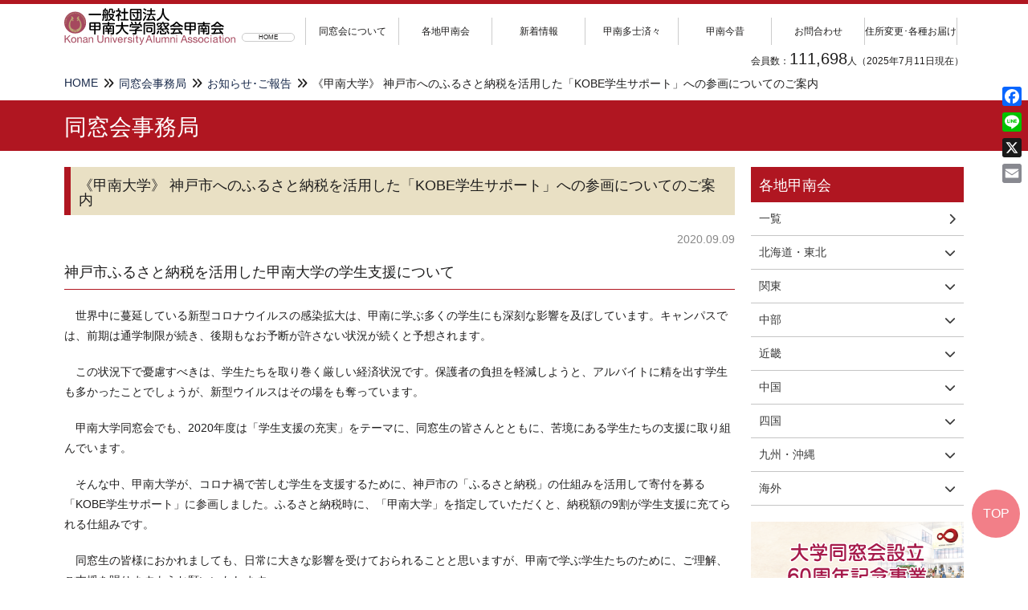

--- FILE ---
content_type: text/html; charset=UTF-8
request_url: https://www.e-konan.net/konankai/news/dosokai20200909/
body_size: 57245
content:
<!doctype html>
<html class="no-js" lang="ja">

<head>
 <meta charset="utf-8">
 <meta name="viewport" content="width=device-width,initial-scale=1" />

   <title>  《甲南大学》 神戸市へのふるさと納税を活用した「KOBE学生サポート」への参画についてのご案内 ≫ 甲南大学同窓会</title>
  <meta name="copyright" content="甲南大学同窓会" />
 <meta name="description" content="1957（昭和32）年設立。甲南大学OB･OGで設立した同窓会です。日本全国31箇所、海外7箇所に拠点を置き、会員数10万人超。" />

 <link rel="shortcut icon" href="https://www.e-konan.net/cms/wp-content/themes/konan/favicon.ico" />

 <meta name='robots' content='max-image-preview:large' />
<link rel='dns-prefetch' href='//static.addtoany.com' />
<link rel="alternate" title="oEmbed (JSON)" type="application/json+oembed" href="https://www.e-konan.net/wp-json/oembed/1.0/embed?url=https%3A%2F%2Fwww.e-konan.net%2Fkonankai%2Fnews%2Fdosokai20200909%2F" />
<link rel="alternate" title="oEmbed (XML)" type="text/xml+oembed" href="https://www.e-konan.net/wp-json/oembed/1.0/embed?url=https%3A%2F%2Fwww.e-konan.net%2Fkonankai%2Fnews%2Fdosokai20200909%2F&#038;format=xml" />
<style id='wp-img-auto-sizes-contain-inline-css' type='text/css'>
img:is([sizes=auto i],[sizes^="auto," i]){contain-intrinsic-size:3000px 1500px}
/*# sourceURL=wp-img-auto-sizes-contain-inline-css */
</style>
<style id='wp-emoji-styles-inline-css' type='text/css'>

	img.wp-smiley, img.emoji {
		display: inline !important;
		border: none !important;
		box-shadow: none !important;
		height: 1em !important;
		width: 1em !important;
		margin: 0 0.07em !important;
		vertical-align: -0.1em !important;
		background: none !important;
		padding: 0 !important;
	}
/*# sourceURL=wp-emoji-styles-inline-css */
</style>
<style id='wp-block-library-inline-css' type='text/css'>
:root{--wp-block-synced-color:#7a00df;--wp-block-synced-color--rgb:122,0,223;--wp-bound-block-color:var(--wp-block-synced-color);--wp-editor-canvas-background:#ddd;--wp-admin-theme-color:#007cba;--wp-admin-theme-color--rgb:0,124,186;--wp-admin-theme-color-darker-10:#006ba1;--wp-admin-theme-color-darker-10--rgb:0,107,160.5;--wp-admin-theme-color-darker-20:#005a87;--wp-admin-theme-color-darker-20--rgb:0,90,135;--wp-admin-border-width-focus:2px}@media (min-resolution:192dpi){:root{--wp-admin-border-width-focus:1.5px}}.wp-element-button{cursor:pointer}:root .has-very-light-gray-background-color{background-color:#eee}:root .has-very-dark-gray-background-color{background-color:#313131}:root .has-very-light-gray-color{color:#eee}:root .has-very-dark-gray-color{color:#313131}:root .has-vivid-green-cyan-to-vivid-cyan-blue-gradient-background{background:linear-gradient(135deg,#00d084,#0693e3)}:root .has-purple-crush-gradient-background{background:linear-gradient(135deg,#34e2e4,#4721fb 50%,#ab1dfe)}:root .has-hazy-dawn-gradient-background{background:linear-gradient(135deg,#faaca8,#dad0ec)}:root .has-subdued-olive-gradient-background{background:linear-gradient(135deg,#fafae1,#67a671)}:root .has-atomic-cream-gradient-background{background:linear-gradient(135deg,#fdd79a,#004a59)}:root .has-nightshade-gradient-background{background:linear-gradient(135deg,#330968,#31cdcf)}:root .has-midnight-gradient-background{background:linear-gradient(135deg,#020381,#2874fc)}:root{--wp--preset--font-size--normal:16px;--wp--preset--font-size--huge:42px}.has-regular-font-size{font-size:1em}.has-larger-font-size{font-size:2.625em}.has-normal-font-size{font-size:var(--wp--preset--font-size--normal)}.has-huge-font-size{font-size:var(--wp--preset--font-size--huge)}.has-text-align-center{text-align:center}.has-text-align-left{text-align:left}.has-text-align-right{text-align:right}.has-fit-text{white-space:nowrap!important}#end-resizable-editor-section{display:none}.aligncenter{clear:both}.items-justified-left{justify-content:flex-start}.items-justified-center{justify-content:center}.items-justified-right{justify-content:flex-end}.items-justified-space-between{justify-content:space-between}.screen-reader-text{border:0;clip-path:inset(50%);height:1px;margin:-1px;overflow:hidden;padding:0;position:absolute;width:1px;word-wrap:normal!important}.screen-reader-text:focus{background-color:#ddd;clip-path:none;color:#444;display:block;font-size:1em;height:auto;left:5px;line-height:normal;padding:15px 23px 14px;text-decoration:none;top:5px;width:auto;z-index:100000}html :where(.has-border-color){border-style:solid}html :where([style*=border-top-color]){border-top-style:solid}html :where([style*=border-right-color]){border-right-style:solid}html :where([style*=border-bottom-color]){border-bottom-style:solid}html :where([style*=border-left-color]){border-left-style:solid}html :where([style*=border-width]){border-style:solid}html :where([style*=border-top-width]){border-top-style:solid}html :where([style*=border-right-width]){border-right-style:solid}html :where([style*=border-bottom-width]){border-bottom-style:solid}html :where([style*=border-left-width]){border-left-style:solid}html :where(img[class*=wp-image-]){height:auto;max-width:100%}:where(figure){margin:0 0 1em}html :where(.is-position-sticky){--wp-admin--admin-bar--position-offset:var(--wp-admin--admin-bar--height,0px)}@media screen and (max-width:600px){html :where(.is-position-sticky){--wp-admin--admin-bar--position-offset:0px}}

/*# sourceURL=wp-block-library-inline-css */
</style><style id='global-styles-inline-css' type='text/css'>
:root{--wp--preset--aspect-ratio--square: 1;--wp--preset--aspect-ratio--4-3: 4/3;--wp--preset--aspect-ratio--3-4: 3/4;--wp--preset--aspect-ratio--3-2: 3/2;--wp--preset--aspect-ratio--2-3: 2/3;--wp--preset--aspect-ratio--16-9: 16/9;--wp--preset--aspect-ratio--9-16: 9/16;--wp--preset--color--black: #000000;--wp--preset--color--cyan-bluish-gray: #abb8c3;--wp--preset--color--white: #ffffff;--wp--preset--color--pale-pink: #f78da7;--wp--preset--color--vivid-red: #cf2e2e;--wp--preset--color--luminous-vivid-orange: #ff6900;--wp--preset--color--luminous-vivid-amber: #fcb900;--wp--preset--color--light-green-cyan: #7bdcb5;--wp--preset--color--vivid-green-cyan: #00d084;--wp--preset--color--pale-cyan-blue: #8ed1fc;--wp--preset--color--vivid-cyan-blue: #0693e3;--wp--preset--color--vivid-purple: #9b51e0;--wp--preset--gradient--vivid-cyan-blue-to-vivid-purple: linear-gradient(135deg,rgb(6,147,227) 0%,rgb(155,81,224) 100%);--wp--preset--gradient--light-green-cyan-to-vivid-green-cyan: linear-gradient(135deg,rgb(122,220,180) 0%,rgb(0,208,130) 100%);--wp--preset--gradient--luminous-vivid-amber-to-luminous-vivid-orange: linear-gradient(135deg,rgb(252,185,0) 0%,rgb(255,105,0) 100%);--wp--preset--gradient--luminous-vivid-orange-to-vivid-red: linear-gradient(135deg,rgb(255,105,0) 0%,rgb(207,46,46) 100%);--wp--preset--gradient--very-light-gray-to-cyan-bluish-gray: linear-gradient(135deg,rgb(238,238,238) 0%,rgb(169,184,195) 100%);--wp--preset--gradient--cool-to-warm-spectrum: linear-gradient(135deg,rgb(74,234,220) 0%,rgb(151,120,209) 20%,rgb(207,42,186) 40%,rgb(238,44,130) 60%,rgb(251,105,98) 80%,rgb(254,248,76) 100%);--wp--preset--gradient--blush-light-purple: linear-gradient(135deg,rgb(255,206,236) 0%,rgb(152,150,240) 100%);--wp--preset--gradient--blush-bordeaux: linear-gradient(135deg,rgb(254,205,165) 0%,rgb(254,45,45) 50%,rgb(107,0,62) 100%);--wp--preset--gradient--luminous-dusk: linear-gradient(135deg,rgb(255,203,112) 0%,rgb(199,81,192) 50%,rgb(65,88,208) 100%);--wp--preset--gradient--pale-ocean: linear-gradient(135deg,rgb(255,245,203) 0%,rgb(182,227,212) 50%,rgb(51,167,181) 100%);--wp--preset--gradient--electric-grass: linear-gradient(135deg,rgb(202,248,128) 0%,rgb(113,206,126) 100%);--wp--preset--gradient--midnight: linear-gradient(135deg,rgb(2,3,129) 0%,rgb(40,116,252) 100%);--wp--preset--font-size--small: 13px;--wp--preset--font-size--medium: 20px;--wp--preset--font-size--large: 36px;--wp--preset--font-size--x-large: 42px;--wp--preset--spacing--20: 0.44rem;--wp--preset--spacing--30: 0.67rem;--wp--preset--spacing--40: 1rem;--wp--preset--spacing--50: 1.5rem;--wp--preset--spacing--60: 2.25rem;--wp--preset--spacing--70: 3.38rem;--wp--preset--spacing--80: 5.06rem;--wp--preset--shadow--natural: 6px 6px 9px rgba(0, 0, 0, 0.2);--wp--preset--shadow--deep: 12px 12px 50px rgba(0, 0, 0, 0.4);--wp--preset--shadow--sharp: 6px 6px 0px rgba(0, 0, 0, 0.2);--wp--preset--shadow--outlined: 6px 6px 0px -3px rgb(255, 255, 255), 6px 6px rgb(0, 0, 0);--wp--preset--shadow--crisp: 6px 6px 0px rgb(0, 0, 0);}:where(.is-layout-flex){gap: 0.5em;}:where(.is-layout-grid){gap: 0.5em;}body .is-layout-flex{display: flex;}.is-layout-flex{flex-wrap: wrap;align-items: center;}.is-layout-flex > :is(*, div){margin: 0;}body .is-layout-grid{display: grid;}.is-layout-grid > :is(*, div){margin: 0;}:where(.wp-block-columns.is-layout-flex){gap: 2em;}:where(.wp-block-columns.is-layout-grid){gap: 2em;}:where(.wp-block-post-template.is-layout-flex){gap: 1.25em;}:where(.wp-block-post-template.is-layout-grid){gap: 1.25em;}.has-black-color{color: var(--wp--preset--color--black) !important;}.has-cyan-bluish-gray-color{color: var(--wp--preset--color--cyan-bluish-gray) !important;}.has-white-color{color: var(--wp--preset--color--white) !important;}.has-pale-pink-color{color: var(--wp--preset--color--pale-pink) !important;}.has-vivid-red-color{color: var(--wp--preset--color--vivid-red) !important;}.has-luminous-vivid-orange-color{color: var(--wp--preset--color--luminous-vivid-orange) !important;}.has-luminous-vivid-amber-color{color: var(--wp--preset--color--luminous-vivid-amber) !important;}.has-light-green-cyan-color{color: var(--wp--preset--color--light-green-cyan) !important;}.has-vivid-green-cyan-color{color: var(--wp--preset--color--vivid-green-cyan) !important;}.has-pale-cyan-blue-color{color: var(--wp--preset--color--pale-cyan-blue) !important;}.has-vivid-cyan-blue-color{color: var(--wp--preset--color--vivid-cyan-blue) !important;}.has-vivid-purple-color{color: var(--wp--preset--color--vivid-purple) !important;}.has-black-background-color{background-color: var(--wp--preset--color--black) !important;}.has-cyan-bluish-gray-background-color{background-color: var(--wp--preset--color--cyan-bluish-gray) !important;}.has-white-background-color{background-color: var(--wp--preset--color--white) !important;}.has-pale-pink-background-color{background-color: var(--wp--preset--color--pale-pink) !important;}.has-vivid-red-background-color{background-color: var(--wp--preset--color--vivid-red) !important;}.has-luminous-vivid-orange-background-color{background-color: var(--wp--preset--color--luminous-vivid-orange) !important;}.has-luminous-vivid-amber-background-color{background-color: var(--wp--preset--color--luminous-vivid-amber) !important;}.has-light-green-cyan-background-color{background-color: var(--wp--preset--color--light-green-cyan) !important;}.has-vivid-green-cyan-background-color{background-color: var(--wp--preset--color--vivid-green-cyan) !important;}.has-pale-cyan-blue-background-color{background-color: var(--wp--preset--color--pale-cyan-blue) !important;}.has-vivid-cyan-blue-background-color{background-color: var(--wp--preset--color--vivid-cyan-blue) !important;}.has-vivid-purple-background-color{background-color: var(--wp--preset--color--vivid-purple) !important;}.has-black-border-color{border-color: var(--wp--preset--color--black) !important;}.has-cyan-bluish-gray-border-color{border-color: var(--wp--preset--color--cyan-bluish-gray) !important;}.has-white-border-color{border-color: var(--wp--preset--color--white) !important;}.has-pale-pink-border-color{border-color: var(--wp--preset--color--pale-pink) !important;}.has-vivid-red-border-color{border-color: var(--wp--preset--color--vivid-red) !important;}.has-luminous-vivid-orange-border-color{border-color: var(--wp--preset--color--luminous-vivid-orange) !important;}.has-luminous-vivid-amber-border-color{border-color: var(--wp--preset--color--luminous-vivid-amber) !important;}.has-light-green-cyan-border-color{border-color: var(--wp--preset--color--light-green-cyan) !important;}.has-vivid-green-cyan-border-color{border-color: var(--wp--preset--color--vivid-green-cyan) !important;}.has-pale-cyan-blue-border-color{border-color: var(--wp--preset--color--pale-cyan-blue) !important;}.has-vivid-cyan-blue-border-color{border-color: var(--wp--preset--color--vivid-cyan-blue) !important;}.has-vivid-purple-border-color{border-color: var(--wp--preset--color--vivid-purple) !important;}.has-vivid-cyan-blue-to-vivid-purple-gradient-background{background: var(--wp--preset--gradient--vivid-cyan-blue-to-vivid-purple) !important;}.has-light-green-cyan-to-vivid-green-cyan-gradient-background{background: var(--wp--preset--gradient--light-green-cyan-to-vivid-green-cyan) !important;}.has-luminous-vivid-amber-to-luminous-vivid-orange-gradient-background{background: var(--wp--preset--gradient--luminous-vivid-amber-to-luminous-vivid-orange) !important;}.has-luminous-vivid-orange-to-vivid-red-gradient-background{background: var(--wp--preset--gradient--luminous-vivid-orange-to-vivid-red) !important;}.has-very-light-gray-to-cyan-bluish-gray-gradient-background{background: var(--wp--preset--gradient--very-light-gray-to-cyan-bluish-gray) !important;}.has-cool-to-warm-spectrum-gradient-background{background: var(--wp--preset--gradient--cool-to-warm-spectrum) !important;}.has-blush-light-purple-gradient-background{background: var(--wp--preset--gradient--blush-light-purple) !important;}.has-blush-bordeaux-gradient-background{background: var(--wp--preset--gradient--blush-bordeaux) !important;}.has-luminous-dusk-gradient-background{background: var(--wp--preset--gradient--luminous-dusk) !important;}.has-pale-ocean-gradient-background{background: var(--wp--preset--gradient--pale-ocean) !important;}.has-electric-grass-gradient-background{background: var(--wp--preset--gradient--electric-grass) !important;}.has-midnight-gradient-background{background: var(--wp--preset--gradient--midnight) !important;}.has-small-font-size{font-size: var(--wp--preset--font-size--small) !important;}.has-medium-font-size{font-size: var(--wp--preset--font-size--medium) !important;}.has-large-font-size{font-size: var(--wp--preset--font-size--large) !important;}.has-x-large-font-size{font-size: var(--wp--preset--font-size--x-large) !important;}
/*# sourceURL=global-styles-inline-css */
</style>

<style id='classic-theme-styles-inline-css' type='text/css'>
/*! This file is auto-generated */
.wp-block-button__link{color:#fff;background-color:#32373c;border-radius:9999px;box-shadow:none;text-decoration:none;padding:calc(.667em + 2px) calc(1.333em + 2px);font-size:1.125em}.wp-block-file__button{background:#32373c;color:#fff;text-decoration:none}
/*# sourceURL=/wp-includes/css/classic-themes.min.css */
</style>
<link rel='stylesheet' id='contact-form-7-css' href='https://www.e-konan.net/cms/wp-content/plugins/contact-form-7/includes/css/styles.css?ver=6.1.4' type='text/css' media='all' />
<link rel='stylesheet' id='cf7msm_styles-css' href='https://www.e-konan.net/cms/wp-content/plugins/contact-form-7-multi-step-module/resources/cf7msm.css?ver=4.5' type='text/css' media='all' />
<link rel='stylesheet' id='responsive-lightbox-swipebox-css' href='https://www.e-konan.net/cms/wp-content/plugins/responsive-lightbox/assets/swipebox/swipebox.min.css?ver=1.5.2' type='text/css' media='all' />
<link rel='stylesheet' id='addtoany-css' href='https://www.e-konan.net/cms/wp-content/plugins/add-to-any/addtoany.min.css?ver=1.16' type='text/css' media='all' />
<style id='addtoany-inline-css' type='text/css'>
@media screen and (max-width:1140px){
.a2a_floating_style.a2a_vertical_style{display:none;}
}
/*# sourceURL=addtoany-inline-css */
</style>
<script type="text/javascript" id="addtoany-core-js-before">
/* <![CDATA[ */
window.a2a_config=window.a2a_config||{};a2a_config.callbacks=[];a2a_config.overlays=[];a2a_config.templates={};a2a_localize = {
	Share: "共有",
	Save: "ブックマーク",
	Subscribe: "購読",
	Email: "メール",
	Bookmark: "ブックマーク",
	ShowAll: "すべて表示する",
	ShowLess: "小さく表示する",
	FindServices: "サービスを探す",
	FindAnyServiceToAddTo: "追加するサービスを今すぐ探す",
	PoweredBy: "Powered by",
	ShareViaEmail: "メールでシェアする",
	SubscribeViaEmail: "メールで購読する",
	BookmarkInYourBrowser: "ブラウザにブックマーク",
	BookmarkInstructions: "このページをブックマークするには、 Ctrl+D または \u2318+D を押下。",
	AddToYourFavorites: "お気に入りに追加",
	SendFromWebOrProgram: "任意のメールアドレスまたはメールプログラムから送信",
	EmailProgram: "メールプログラム",
	More: "詳細&#8230;",
	ThanksForSharing: "共有ありがとうございます !",
	ThanksForFollowing: "フォローありがとうございます !"
};


//# sourceURL=addtoany-core-js-before
/* ]]> */
</script>
<script type="text/javascript" defer src="https://static.addtoany.com/menu/page.js" id="addtoany-core-js"></script>
<script type="text/javascript" src="https://www.e-konan.net/cms/wp-includes/js/jquery/jquery.min.js?ver=3.7.1" id="jquery-core-js"></script>
<script type="text/javascript" src="https://www.e-konan.net/cms/wp-includes/js/jquery/jquery-migrate.min.js?ver=3.4.1" id="jquery-migrate-js"></script>
<script type="text/javascript" defer src="https://www.e-konan.net/cms/wp-content/plugins/add-to-any/addtoany.min.js?ver=1.1" id="addtoany-jquery-js"></script>
<script type="text/javascript" src="https://www.e-konan.net/cms/wp-content/plugins/responsive-lightbox/assets/dompurify/purify.min.js?ver=3.3.1" id="dompurify-js"></script>
<script type="text/javascript" id="responsive-lightbox-sanitizer-js-before">
/* <![CDATA[ */
window.RLG = window.RLG || {}; window.RLG.sanitizeAllowedHosts = ["youtube.com","www.youtube.com","youtu.be","vimeo.com","player.vimeo.com"];
//# sourceURL=responsive-lightbox-sanitizer-js-before
/* ]]> */
</script>
<script type="text/javascript" src="https://www.e-konan.net/cms/wp-content/plugins/responsive-lightbox/js/sanitizer.js?ver=2.6.1" id="responsive-lightbox-sanitizer-js"></script>
<script type="text/javascript" src="https://www.e-konan.net/cms/wp-content/plugins/responsive-lightbox/assets/swipebox/jquery.swipebox.min.js?ver=1.5.2" id="responsive-lightbox-swipebox-js"></script>
<script type="text/javascript" src="https://www.e-konan.net/cms/wp-includes/js/underscore.min.js?ver=1.13.7" id="underscore-js"></script>
<script type="text/javascript" src="https://www.e-konan.net/cms/wp-content/plugins/responsive-lightbox/assets/infinitescroll/infinite-scroll.pkgd.min.js?ver=4.0.1" id="responsive-lightbox-infinite-scroll-js"></script>
<script type="text/javascript" id="responsive-lightbox-js-before">
/* <![CDATA[ */
var rlArgs = {"script":"swipebox","selector":"lightbox","customEvents":"","activeGalleries":true,"animation":true,"hideCloseButtonOnMobile":false,"removeBarsOnMobile":false,"hideBars":true,"hideBarsDelay":5000,"videoMaxWidth":1080,"useSVG":true,"loopAtEnd":false,"woocommerce_gallery":false,"ajaxurl":"https:\/\/www.e-konan.net\/cms\/wp-admin\/admin-ajax.php","nonce":"e1e36847aa","preview":false,"postId":4959,"scriptExtension":false};

//# sourceURL=responsive-lightbox-js-before
/* ]]> */
</script>
<script type="text/javascript" src="https://www.e-konan.net/cms/wp-content/plugins/responsive-lightbox/js/front.js?ver=2.6.1" id="responsive-lightbox-js"></script>
<link rel="https://api.w.org/" href="https://www.e-konan.net/wp-json/" />
 <link rel="stylesheet" href="https://cdnjs.cloudflare.com/ajax/libs/bootstrap/5.3.3/css/bootstrap-reboot.min.css" />
 <link rel="stylesheet" href="https://cdnjs.cloudflare.com/ajax/libs/normalize/8.0.1/normalize.min.css" />
 <link rel="stylesheet" href="https://fonts.googleapis.com/earlyaccess/notosansjp.css" />
 <link rel="stylesheet" href="https://cdn.jsdelivr.net/npm/yakuhanjp@4.1.1/dist/css/yakuhanjp.min.css">
 <link rel="stylesheet" href="https://cdnjs.cloudflare.com/ajax/libs/font-awesome/6.7.1/css/all.min.css" />

 <link rel="stylesheet" href="https://www.e-konan.net/cms/wp-content/themes/konan/style.css" />
 <!-- <script src="https://cdnjs.cloudflare.com/ajax/libs/jquery/3.5.1/jquery.min.js"></script> -->
 
 <link rel="stylesheet" href="https://www.e-konan.net/cms/wp-content/themes/konan/css/common.min.css?v=20230627">
 <link rel="stylesheet" href="https://www.e-konan.net/cms/wp-content/themes/konan/css/main_pc.min.css?v=20230627" media="screen and (min-width:769px)">
 <link rel="stylesheet" href="https://www.e-konan.net/cms/wp-content/themes/konan/css/main_sp.min.css?v=20230627" media="screen and (max-width:768px)">
 <link rel="stylesheet" href="https://www.e-konan.net/cms/wp-content/themes/konan/css/boxmenu.min.css?v=20230627" media="screen and (max-width:768px)">

 <script src="https://www.e-konan.net/cms/wp-content/themes/konan/js/main.js"></script>

 
 <!-- Global site tag (gtag.js) - Google Analytics -->
 <script async src="https://www.googletagmanager.com/gtag/js?id=UA-106740480-1"></script>
 <script>
  window.dataLayer = window.dataLayer || [];

  function gtag() {
   dataLayer.push(arguments);
  }
  gtag('js', new Date());

  //gtag('config', 'UA-106740480-1');
  gtag('config', 'G-92LPR9HFJJ');
 </script>

</head>

<body class="wp-singular news-template-default single single-news postid-4959 wp-theme-konan">

 <!-- 共通ナビ -->
 <header>
 <div class="hdline"></div>
 <div id="header">
  <div class="logo"><a href="https://www.e-konan.net"><img src="https://www.e-konan.net/cms/wp-content/themes/konan/img/logo.svg" alt="甲南大学同窓会 Konan University Alumni Association"></a>
  </div>
  <div class="homelink"><a href="https://www.e-konan.net">HOME</a>
  </div>
  <div class="mainnav for_sp"><span><i class="fa fa-bars fa-2x" aria-hidden="true"></i></span>
  </div>
  <nav>
   <ul id="dropmenu" class="headnavi">
    <li><a href="">同窓会について</a>
     <ul>
             <li><a href="https://www.e-konan.net/profile/greeting/">会長挨拶</a></li>
             <li><a href="https://www.e-konan.net/profile/history/">大学同窓会の歩み</a></li>
             <li><a href="https://www.e-konan.net/profile/list/">同窓会運営組織</a></li>
             <li><a href="https://www.e-konan.net/profile/access/">事務局紹介・アクセス</a></li>
             <li><a href="https://www.e-konan.net/profile/regulations/">定款</a></li>
             <li><a href="https://www.e-konan.net/profile/links/">その他リンク集</a></li>
           </ul>
    </li>
    <li><a href="https://www.e-konan.net/konankai/">各地甲南会</a>
     <ul>
      <li><a href="">北海道・東北</a>
       <ul class="list2nd">
        <li><a href="https://www.e-konan.net/konankai/hokkaido/">北海道甲南会</a></li>
        <li><a href="https://www.e-konan.net/konankai/tohoku/">東北甲南会</a></li>
       </ul>
      </li>
      <li><a href="">関東</a>
       <ul class="list2nd">
        <li><a href="https://www.e-konan.net/konankai/tokyo/">東京甲南会</a></li>
        <li><a href="https://www.e-konan.net/konankai/tokyo/">東京甲南会女子部会</a></li>
       </ul>
      </li>
      <li><a href="">中部</a>
       <ul class="list2nd">
        <li><a href="https://www.e-konan.net/konankai/shinshu/">信州甲南会</a></li>
        <li><a href="https://www.e-konan.net/konankai/ishikawa/">石川甲南会</a></li>
        <li><a href="https://www.e-konan.net/konankai/hukui/">福井甲南会</a></li>
        <li><a href="https://www.e-konan.net/konankai/tokai/">東海甲南会</a></li>
       </ul>
      </li>
      <li><a href="">近畿</a>
       <ul class="list2nd">
        <li><a href="https://www.e-konan.net/konankai/kyoto/">京都甲南会</a></li>
        <li><a href="https://www.e-konan.net/konankai/hokusetsu/">北摂甲南会</a></li>
        <li><a href="https://www.e-konan.net/konankai/osaka/">大阪甲南会</a></li>
        <li><a href="https://www.e-konan.net/konankai/sakai/">堺甲南会</a></li>
        <li><a href="https://www.e-konan.net/konankai/senshu/">泉州甲南会</a></li>
        <li><a href="https://www.e-konan.net/konankai/takarazuka/">宝塚甲南会</a></li>
        <li><a href="https://www.e-konan.net/konankai/hanshin/">阪神甲南会</a></li>
        <li><a href="https://www.e-konan.net/konankai/kobe/">神戸甲南会</a></li>
        <li><a href="https://www.e-konan.net/konankai/tajima/">但馬甲南会</a></li>
        <li><a href="https://www.e-konan.net/konankai/miki/">三木甲南会</a></li>
        <li><a href="https://www.e-konan.net/konankai/akashi/">明石甲南会</a></li>
        <li><a href="https://www.e-konan.net/konankai/higashiharima/">東播磨甲南会</a></li>
        <li><a href="https://www.e-konan.net/konankai/himeji/">姫路甲南会</a></li>
        <li><a href="https://www.e-konan.net/konankai/awaji/">淡路甲南会</a></li>
        <li><a href="https://www.e-konan.net/konankai/nara/">奈良甲南会</a></li>
        <li><a href="https://www.e-konan.net/konankai/wakayama/">和歌山甲南会</a></li>
       </ul>
      </li>
      <li><a href="">中国</a>
       <ul class="list2nd">
        <li><a href="https://www.e-konan.net/konankai/okayama/">岡山甲南会</a></li>
        <li><a href="https://www.e-konan.net/konankai/nishichugoku/">西中国甲南会</a></li>
       </ul>
      </li>
      <li><a href="">四国</a>
       <ul class="list2nd">
        <li><a href="https://www.e-konan.net/konankai/tokushima/">徳島甲南会</a></li>
        <li><a href="https://www.e-konan.net/konankai/kagawa/">香川甲南会</a></li>
        <li><a href="https://www.e-konan.net/konankai/ehime/">愛媛甲南会</a></li>
        <li><a href="https://www.e-konan.net/konankai/kochi/">高知甲南会</a></li>
       </ul>
      </li>
      <li><a href="">九州・沖縄</a>
       <ul class="list2nd">
        <li><a href="https://www.e-konan.net/konankai/fukuoka/">福岡甲南会</a></li>
        <li><a href="https://www.e-konan.net/konankai/okinawa/">沖縄甲南会</a></li>
       </ul>
      </li>
      <li><a href="">海外</a>
       <ul class="list2nd">
        <li><a href="https://www.e-konan.net/konankai/la/">ロスアンゼルス甲南会</a></li>
        <li><a href="https://www.e-konan.net/konankai/texas/">テキサス甲南会</a></li>
        <li><a href="https://www.e-konan.net/konankai/sin/">シンガポール甲南会</a></li>
        <li><a href="https://www.e-konan.net/konankai/bkk/">バンコク甲南会</a></li>
        <li><a href="https://www.e-konan.net/konankai/syd/">シドニー甲南会</a></li>
        <li><a href="https://www.e-konan.net/konankai/id/">インドネシア甲南会</a></li>
        <li><a href="https://www.e-konan.net/konankai/ph/">フィリピン甲南会</a></li>
       </ul>
      </li>
     </ul>
    </li>
    <li><a href="https://www.e-konan.net/konankai/news/">新着情報</a></li>
    <li><a href="https://www.e-konan.net/ob/">甲南多士済々</a></li>
    <li><a href="https://www.e-konan.net/history/">甲南今昔</a></li>
    <li><a href="https://www.e-konan.net/contact">お問合わせ</a></li>
    <!-- <li><a href="https://www.e-konan.net/address_change">住所変更届</a></li> -->
    <li><a href="https://www.e-konan.net/address_change">住所変更･各種お届け</a></li>
   </ul>
  </nav>
 </div>
 <div class="knumber">会員数：<span>111,698</span>人（2025年7月11日現在）</div>
 <!-- for SP -->
 <div class="bg_menu for_sp"> </div>
 <div class="box_menu for_sp">
  <dl>
   <dt><a href="https://www.e-konan.net">HOME<i class="fas fa-chevron-right"></i></a></dt>
   <dt id="hs" class="check"><a href="#">同窓会について</a></dt>
   <dd>
    <ul>
           <li><a href="https://www.e-konan.net/profile/greeting/">会長挨拶<i class="fas fa-chevron-right"></i></a></li>
           <li><a href="https://www.e-konan.net/profile/history/">大学同窓会の歩み<i class="fas fa-chevron-right"></i></a></li>
           <li><a href="https://www.e-konan.net/profile/list/">同窓会運営組織<i class="fas fa-chevron-right"></i></a></li>
           <li><a href="https://www.e-konan.net/profile/access/">事務局紹介・アクセス<i class="fas fa-chevron-right"></i></a></li>
           <li><a href="https://www.e-konan.net/profile/regulations/">定款<i class="fas fa-chevron-right"></i></a></li>
           <li><a href="https://www.e-konan.net/profile/links/">その他リンク集<i class="fas fa-chevron-right"></i></a></li>
         </ul>
   </dd>
   <dt id="hs" class="check"><a href="#">各地甲南会</a></dt>
   <dd>
    <dl class="list2nd">
     <dt><a href="https://www.e-konan.net/konankai/">一覧<i class="fas fa-chevron-right"></i></a></dt>
     <dt id="hs2" class="check"><a href="#">北海道・東北</a></dt>
     <dd>
      <ul>
       <li><a href="https://www.e-konan.net/konankai/hokkaido/">北海道甲南会<i class="fas fa-chevron-right"></i></a></li>
       <li><a href="https://www.e-konan.net/konankai/tohoku/">東北甲南会<i class="fas fa-chevron-right"></i></a></li>
      </ul>
     </dd>
     <dt id="hs2" class="check"><a href="#">関東</a></dt>
     <dd>
      <ul>
       <li><a href="https://www.t-konan.net" target="_blank">東京甲南会(*外部)<i class="fas fa-chevron-right"></i></a></li>
       <li><a href="https://www.t-konan.net" target="_blank">東京甲南会女子部会(*外部)<i class="fas fa-chevron-right"></i></a></li>
      </ul>
     </dd>
     <dt id="hs2" class="check"><a href="#">中部</a></dt>
     <dd>
      <ul>
       <li><a href="https://www.e-konan.net/konankai/shinshu/">信州甲南会<i class="fas fa-chevron-right"></i></a></li>
       <li><a href="https://www.e-konan.net/konankai/ishikawa/">石川甲南会<i class="fas fa-chevron-right"></i></a></li>
       <li><a href="https://www.e-konan.net/konankai/hukui/">福井甲南会<i class="fas fa-chevron-right"></i></a></li>
       <li><a href="https://www.e-konan.net/konankai/tokai/">東海甲南会<i class="fas fa-chevron-right"></i></a></li>
      </ul>
     </dd>
     <dt id="hs2" class="check"><a href="#">近畿</a></dt>
     <dd>
      <ul>
       <li><a href="https://www.e-konan.net/konankai/kyoto/">京都甲南会<i class="fas fa-chevron-right"></i></a></li>
       <li><a href="https://www.e-konan.net/konankai/hokusetsu/">北摂甲南会<i class="fas fa-chevron-right"></i></a></li>
       <li><a href="https://www.e-konan.net/konankai/osaka/">大阪甲南会<i class="fas fa-chevron-right"></i></a></li>
       <li><a href="https://www.e-konan.net/konankai/sakai/">堺甲南会<i class="fas fa-chevron-right"></i></a></li>
       <li><a href="https://www.e-konan.net/konankai/senshu/">泉州甲南会<i class="fas fa-chevron-right"></i></a></li>
       <li><a href="https://www.e-konan.net/konankai/takarazuka/">宝塚甲南会<i class="fas fa-chevron-right"></i></a></li>
       <li><a href="https://www.e-konan.net/konankai/hanshin/">阪神甲南会<i class="fas fa-chevron-right"></i></a></li>
       <li><a href="http://kobe-konan.com/" target="_blank">神戸甲南会(*外部)<i class="fas fa-chevron-right"></i></a></li>
       <li><a href="https://www.e-konan.net/konankai/tajima/">但馬甲南会<i class="fas fa-chevron-right"></i></a></li>
       <li><a href="https://www.e-konan.net/konankai/miki/">三木甲南会<i class="fas fa-chevron-right"></i></a></li>
       <li><a href="https://www.e-konan.net/konankai/akashi/">明石甲南会<i class="fas fa-chevron-right"></i></a></li>
       <li><a href="https://www.e-konan.net/konankai/higashiharima/">東播磨甲南会<i class="fas fa-chevron-right"></i></a></li>
       <li><a href="https://www.e-konan.net/konankai/himeji/">姫路甲南会<i class="fas fa-chevron-right"></i></a></li>
       <li><a href="https://www.e-konan.net/konankai/awaji/">淡路甲南会<i class="fas fa-chevron-right"></i></a></li>
       <li><a href="https://www.e-konan.net/konankai/nara/">奈良甲南会<i class="fas fa-chevron-right"></i></a></li>
       <li><a href="https://www.e-konan.net/konankai/wakayama/">和歌山甲南会<i class="fas fa-chevron-right"></i></a></li>
      </ul>
     </dd>
     <dt id="hs2" class="check"><a href="#">中国</a></dt>
     <dd>
      <ul>
       <li><a href="https://www.e-konan.net/konankai/okayama/">岡山甲南会<i class="fas fa-chevron-right"></i></a></li>
       <li><a href="https://www.e-konan.net/konankai/nishichugoku/">西中国甲南会<i class="fas fa-chevron-right"></i></a></li>
      </ul>
     </dd>
     <dt id="hs2" class="check"><a href="#">四国</a></dt>
     <dd>
      <ul>
       <li><a href="https://www.e-konan.net/konankai/tokushima/">徳島甲南会<i class="fas fa-chevron-right"></i></a></li>
       <li><a href="https://www.e-konan.net/konankai/kagawa/">香川甲南会<i class="fas fa-chevron-right"></i></a></li>
       <li><a href="https://www.e-konan.net/konankai/ehime/">愛媛甲南会<i class="fas fa-chevron-right"></i></a></li>
       <li><a href="https://www.e-konan.net/konankai/kochi/">高知甲南会<i class="fas fa-chevron-right"></i></a></li>
      </ul>
     </dd>
     <dt id="hs2" class="check"><a href="#">九州・沖縄</a></dt>
     <dd>
      <ul>
       <li><a href="https://www.e-konan.net/konankai/fukuoka/">福岡甲南会<i class="fas fa-chevron-right"></i></a></li>
       <li><a href="https://www.e-konan.net/konankai/okinawa/">沖縄甲南会<i class="fas fa-chevron-right"></i></a></li>
      </ul>
     </dd>
     <dt id="hs2" class="check"><a href="#">海外</a></dt>
     <dd>
      <ul>
       <li><a href="https://www.e-konan.net/konankai/la/">ロスアンゼルス甲南会<i class="fas fa-chevron-right"></i></a></li>
       <li><a href="https://www.e-konan.net/konankai/texas/">テキサス甲南会<i class="fas fa-chevron-right"></i></a></li>
       <li><a href="https://www.e-konan.net/konankai/sin/">シンガポール甲南会<i class="fas fa-chevron-right"></i></a></li>
       <li><a href="https://www.e-konan.net/konankai/bkk/">バンコク甲南会<i class="fas fa-chevron-right"></i></a></li>
       <li><a href="https://www.e-konan.net/konankai/syd/">シドニー甲南会<i class="fas fa-chevron-right"></i></a></li>
       <li><a href="https://www.e-konan.net/konankai/id/">インドネシア甲南会<i class="fas fa-chevron-right"></i></a></li>
       <li><a href="https://www.e-konan.net/konankai/ph/">フィリピン甲南会<i class="fas fa-chevron-right"></i></a></li>
      </ul>
     </dd>
    </dl>
   </dd>
   <dt><a href="https://www.e-konan.net/konankai/news">新着情報<i class="fas fa-chevron-right"></i></a></dt>
   <dt><a href="https://www.e-konan.net/ob">甲南多士済々<i class="fas fa-chevron-right"></i></a></dt>
   <dt><a href="https://www.e-konan.net/history">甲南今昔<i class="fas fa-chevron-right"></i></a></dt>
   <dt><a href="https://www.e-konan.net/contact">お問合わせ<i class="fas fa-chevron-right"></i></a></dt>
   <dt><a href="https://www.e-konan.net/address_change">住所変更･各種お届け<i class="fas fa-chevron-right"></i></a></dt>
  </dl>
  <dl>
   <dt class="close"><i class="fa fa-times"></i>閉じる</dt>
  </dl>
 </div>
</header>
<article>
   <div id="bread-crumb" class="bread_crumb">
  <ul>
   <li class="level-1 top"><a href="https://www.e-konan.net">HOME</a></li>
   <li class="level-2 sub"><a href="https://www.e-konan.net/konankai/dosokai/">同窓会事務局</a></li>
   <li class="level-3 sub"><a href="https://www.e-konan.net/konankai/dosokai/news/">お知らせ･ご報告</a></li>
   <li class="level-4 sub tail current">《甲南大学》 神戸市へのふるさと納税を活用した「KOBE学生サポート」への参画についてのご案内</li>
  </ul>
 </div>

 <h1 class="low"><span>同窓会事務局</span></h1>

 <div class="low-wrap">
  <div class="low-left">

   <h2>《甲南大学》 神戸市へのふるさと納税を活用した「KOBE学生サポート」への参画についてのご案内</h2>

   <div id="cont">
    <div class="date">2020.09.09</div>
    <h4>神戸市ふるさと納税を活用した甲南大学の学生支援について</h4>
<p>　世界中に蔓延している新型コロナウイルスの感染拡大は、甲南に学ぶ多くの学生にも深刻な影響を及ぼしています。キャンパスでは、前期は通学制限が続き、後期もなお予断が許さない状況が続くと予想されます。</p>
<p>　この状況下で憂慮すべきは、学生たちを取り巻く厳しい経済状況です。保護者の負担を軽減しようと、アルバイトに精を出す学生も多かったことでしょうが、新型ウイルスはその場をも奪っています。</p>
<p>　甲南大学同窓会でも、2020年度は「学生支援の充実」をテーマに、同窓生の皆さんとともに、苦境にある学生たちの支援に取り組んでいます。</p>
<p>　そんな中、甲南大学が、コロナ禍で苦しむ学生を支援するために、神戸市の「ふるさと納税」の仕組みを活用して寄付を募る「KOBE学生サポート」に参画しました。ふるさと納税時に、「甲南大学」を指定していただくと、納税額の9割が学生支援に充てられる仕組みです。</p>
<p>　同窓生の皆様におかれましても、日常に大きな影響を受けておられることと思いますが、甲南で学ぶ学生たちのために、ご理解、ご支援を賜りますようお願いいたします。</p>
<p>詳細は、＜甲南大学のホームページ「ふるさと納税」＞をご覧ください。<br />
<a href="https://www.konan-u.ac.jp/news/archives/28813" rel="noopener noreferrer" target="_blank">https://www.konan-u.ac.jp/news/archives/28813</a></p>
<p align="right">＜広報部＞</p>
<div class="attention">
<h4 class="center">甲南大学のホームページ「ふるさと納税」</h4>
<p>　神戸市にふるさと納税をしていただく際に、甲南大学を指定されますと、納税額の9割を本学の学生支援に活用できます。本学の学生を支援する新たな支援の輪にご理解、ご協力をいただけましたら幸いです。どうぞよろしくお願いいたします。</p>
<p><img fetchpriority="high" decoding="async" src="https://www.e-konan.net/cms/wp-content/uploads/image003-24.jpg" alt="甲南大学のホームページ「ふるさと納税」" width="610" height="129" class="aligncenter size-full wp-image-4957" srcset="https://www.e-konan.net/cms/wp-content/uploads/image003-24.jpg 610w, https://www.e-konan.net/cms/wp-content/uploads/image003-24-194x41.jpg 194w, https://www.e-konan.net/cms/wp-content/uploads/image003-24-265x56.jpg 265w, https://www.e-konan.net/cms/wp-content/uploads/image003-24-407x86.jpg 407w, https://www.e-konan.net/cms/wp-content/uploads/image003-24-159x34.jpg 159w, https://www.e-konan.net/cms/wp-content/uploads/image003-24-550x116.jpg 550w" sizes="(max-width: 610px) 100vw, 610px" /></p>
<ul class="reglist">
<li>甲南大学を指定されますと、納税額の9割を本学の学生支援に活用できます</li>
<li>寄附募集期間：2020年（令和2年）12月31日(木)まで</li>
<li>
<div>甲南大学での使い道</p>
<ul>
<li>
<div><strong class="black">家計急変支援給付制奨学金</strong><br />
新型コロナウイルス感染症拡大の影響により家計が急変した学生に対し、臨時的に学資を給付し、学業の継続を支援します。</div>
</li>
<li>
<div><strong class="black">学修環境整備等の支援</strong><br />
オンライン授業の受講にあたり、必要となる環境や機器の整備を支援します。</div>
</li>
</ul>
</div>
</li>
</ul>
<p><strong class="black">※お申し込みは下記神戸市Webページ掲載</strong><strong>「ふるさとチョイス」</strong><strong class="black">のリンクからお申込み願います。</strong></p>
<p><strong>「ふるさとチョイス」</strong>：　<a href="https://www.furusato-tax.jp/city/donation/28100" rel="noopener noreferrer" target="_blank">https://www.furusato-tax.jp/city/donation/28100</a></p>
<p><strong>◎ 書面での申込でも可</strong></p>
<div class="center mb40 fs20">申込書（下記添付）　⇒　神戸市へ送付　⇒　払込票にて入金</div>
<div class="center">
<h3>お問い合わせ先</h3>
<p><strong>・（KOBE学生サポート制度について）</strong><br />
神戸市企画調整局つなぐラボ　<i class="fas fa-mobile-alt"></i> 078-322-5030<br />
<strong>・（甲南大学について）</strong><br />
甲南学園広報部　<i class="fas fa-mobile-alt"></i> 078-435-2314
</div>
</div>
<div class="css3button_orange mb80 fs18"><a href="https://www.e-konan.net/cms/wp-content/uploads/furusato.pdf" target="_blank" rel="noopener noreferrer">申込書はこちら（PDF）</a></div>
   </div>

  </div>
  <div class="low-right">

   <!-- 共通サイドバー -->
   <h3 class="sidebar">各地甲南会</h3>

<div class="box_menu2">
 <dl>
  <dt><a href="https://www.e-konan.net/konankai/">一覧<i class="fa fa-chevron-right"></i></a></dt>
  <dt id="hs3" class="check"><a href="#">北海道・東北</a></dt>
  <dd>
   <ul>
    <li><a href="https://www.e-konan.net/konankai/hokkaido/">北海道甲南会<i class="fa fa-chevron-right"></i></a></li>
    <li><a href="https://www.e-konan.net/konankai/tohoku/">東北甲南会<i class="fa fa-chevron-right"></i></a></li>
   </ul>
  </dd>
  <dt id="hs3" class="check"><a href="#">関東</a></dt>
  <dd>
   <ul>
    <li><a href="https://www.e-konan.net/konankai/tokyo/">東京甲南会<i class="fa fa-chevron-right"></i></a></li>
    <li><a href="https://www.e-konan.net/konankai/tokyo/">東京甲南会女子部会<i class="fa fa-chevron-right"></i></a></li>
   </ul>
  </dd>
  <dt id="hs3" class="check"><a href="#">中部</a></dt>
  <dd>
   <ul>
    <li><a href="https://www.e-konan.net/konankai/shinshu/">信州甲南会<i class="fa fa-chevron-right"></i></a></li>
    <li><a href="https://www.e-konan.net/konankai/ishikawa/">石川甲南会<i class="fa fa-chevron-right"></i></a></li>
    <li><a href="https://www.e-konan.net/konankai/hukui/">福井甲南会<i class="fa fa-chevron-right"></i></a></li>
    <li><a href="https://www.e-konan.net/konankai/tokai/">東海甲南会<i class="fa fa-chevron-right"></i></a></li>
   </ul>
  </dd>
  <dt id="hs3" class="check"><a href="#">近畿</a></dt>
  <dd>
   <ul>
    <li><a href="https://www.e-konan.net/konankai/kyoto/">京都甲南会<i class="fa fa-chevron-right"></i></a></li>
    <li><a href="https://www.e-konan.net/konankai/hokusetsu/">北摂甲南会<i class="fa fa-chevron-right"></i></a></li>
    <li><a href="https://www.e-konan.net/konankai/osaka/">大阪甲南会<i class="fa fa-chevron-right"></i></a></li>
    <li><a href="https://www.e-konan.net/konankai/sakai/">堺甲南会<i class="fa fa-chevron-right"></i></a></li>
    <li><a href="https://www.e-konan.net/konankai/senshu/">泉州甲南会<i class="fa fa-chevron-right"></i></a></li>
    <li><a href="https://www.e-konan.net/konankai/takarazuka/">宝塚甲南会<i class="fa fa-chevron-right"></i></a></li>
    <li><a href="https://www.e-konan.net/konankai/hanshin/">阪神甲南会<i class="fa fa-chevron-right"></i></a></li>
    <li><a href="https://www.e-konan.net/konankai/kobe/">神戸甲南会<i class="fa fa-chevron-right"></i></a></li>
    <li><a href="https://www.e-konan.net/konankai/tajima/">但馬甲南会<i class="fa fa-chevron-right"></i></a></li>
    <li><a href="https://www.e-konan.net/konankai/miki/">三木甲南会<i class="fa fa-chevron-right"></i></a></li>
    <li><a href="https://www.e-konan.net/konankai/akashi/">明石甲南会<i class="fa fa-chevron-right"></i></a></li>
    <li><a href="https://www.e-konan.net/konankai/higashiharima/">東播磨甲南会<i class="fa fa-chevron-right"></i></a></li>
    <li><a href="https://www.e-konan.net/konankai/himeji/">姫路甲南会<i class="fa fa-chevron-right"></i></a></li>
    <li><a href="https://www.e-konan.net/konankai/awaji/">淡路甲南会<i class="fa fa-chevron-right"></i></a></li>
    <li><a href="https://www.e-konan.net/konankai/nara/">奈良甲南会<i class="fa fa-chevron-right"></i></a></li>
    <li><a href="https://www.e-konan.net/konankai/wakayama/">和歌山甲南会<i class="fa fa-chevron-right"></i></a></li>
   </ul>
  </dd>
  <dt id="hs3" class="check"><a href="#">中国</a></dt>
  <dd>
   <ul>
    <li><a href="https://www.e-konan.net/konankai/okayama/">岡山甲南会<i class="fa fa-chevron-right"></i></a></li>
    <li><a href="https://www.e-konan.net/konankai/nishichugoku/">西中国甲南会<i class="fa fa-chevron-right"></i></a></li>
   </ul>
  </dd>
  <dt id="hs3" class="check"><a href="#">四国</a></dt>
  <dd>
   <ul>
    <li><a href="https://www.e-konan.net/konankai/tokushima/">徳島甲南会<i class="fa fa-chevron-right"></i></a></li>
    <li><a href="https://www.e-konan.net/konankai/kagawa/">香川甲南会<i class="fa fa-chevron-right"></i></a></li>
    <li><a href="https://www.e-konan.net/konankai/ehime/">愛媛甲南会<i class="fa fa-chevron-right"></i></a></li>
    <li><a href="https://www.e-konan.net/konankai/kochi/">高知甲南会<i class="fa fa-chevron-right"></i></a></li>
   </ul>
  </dd>
  <dt id="hs3" class="check"><a href="#">九州・沖縄</a></dt>
  <dd>
   <ul>
    <li><a href="https://www.e-konan.net/konankai/fukuoka/">福岡甲南会<i class="fa fa-chevron-right"></i></a></li>
    <li><a href="https://www.e-konan.net/konankai/okinawa/">沖縄甲南会<i class="fa fa-chevron-right"></i></a></li>
   </ul>
  </dd>
  <dt id="hs3" class="check"><a href="#">海外</a></dt>
  <dd>
   <ul>
    <!--       <li><a href="https://www.e-konan.net/konankai/ny/">ニューヨーク甲南会<i class="fa fa-chevron-right"></i></a></li>-->
    <li><a href="https://www.e-konan.net/konankai/la/">ロスアンゼルス甲南会<i class="fa fa-chevron-right"></i></a></li>
    <li><a href="https://www.e-konan.net/konankai/texas/">テキサス甲南会<i class="fa fa-chevron-right"></i></a></li>
    <li><a href="https://www.e-konan.net/konankai/sin/">シンガポール甲南会<i class="fa fa-chevron-right"></i></a></li>
    <li><a href="https://www.e-konan.net/konankai/bkk/">バンコク甲南会<i class="fa fa-chevron-right"></i></a></li>
    <li><a href="https://www.e-konan.net/konankai/syd/">シドニー甲南会<i class="fa fa-chevron-right"></i></a></li>
    <li><a href="https://www.e-konan.net/konankai/id/">インドネシア甲南会<i class="fa fa-chevron-right"></i></a></li>
    <li><a href="https://www.e-konan.net/konankai/ph/">フィリピン甲南会<i class="fa fa-chevron-right"></i></a></li>
   </ul>
  </dd>
 </dl>
</div>
<ul class="sidebana">
 <li><a href="https://www.e-konan.net/konankai/news/dosokai20171020/"><img src="https://www.e-konan.net/cms/wp-content/uploads/bana4.png" alt="大学同窓会設立60周年記念事業"></a></li>
 <li><a href="https://www.e-konan.net/konanonlinegallery2022/"><img src="https://www.e-konan.net/cms/wp-content/uploads/kog_banner2022.jpg" alt="KONAN ONLINE GALLERY 2022"></a></li>
 <li><a href="https://www.e-konan.net/konanonlinegallery2021/"><img src="https://www.e-konan.net/cms/wp-content/uploads/bana6.png" alt="KONAN ONLINE GALLERY 2021"></a></li>
 <li><a href="https://www.e-konan.net/konanonlinegallery2020/"><img src="https://www.e-konan.net/cms/wp-content/uploads/bana5.png" alt="KONAN ONLINE GALLERY"></a></li>
 <li><a href="http://www.konan-u.ac.jp/alumni/" target="_blank"><img src="https://www.e-konan.net/cms/wp-content/uploads/bana1.png" alt="甲南大学"></a></li>
 <li><a href="https://www.e-konan.net/konankai/news/attention2017/"><img src="https://www.e-konan.net/cms/wp-content/uploads/bana2.png" alt="名簿業者からの勧誘にご注意ください"></a></li>
</ul>
  </div>
 </div>
 </article>

<footer>
 <nav>
  <ul class="footernavi">
<!--   <li><a href="https://www.e-konan.net/guideline">ウェブサイト運用ガイドライン</a></li>-->
   <li><a href="https://www.e-konan.net/privacy">個人情報保護方針</a></li>
   <li><a href="https://www.e-konan.net/contact">お問合わせ</a></li>
  </ul>
 </nav>
 <div class="copy">
  <a href="https://www.e-konan.net">
   2026 &copy;甲南大学同窓会</a>
 </div>
</footer>
<!-- To Top -->
<p id="page-top"><a href="#"><span>TOP</span></a>
</p>

<script type="speculationrules">
{"prefetch":[{"source":"document","where":{"and":[{"href_matches":"/*"},{"not":{"href_matches":["/cms/wp-*.php","/cms/wp-admin/*","/cms/wp-content/uploads/*","/cms/wp-content/*","/cms/wp-content/plugins/*","/cms/wp-content/themes/konan/*","/*\\?(.+)"]}},{"not":{"selector_matches":"a[rel~=\"nofollow\"]"}},{"not":{"selector_matches":".no-prefetch, .no-prefetch a"}}]},"eagerness":"conservative"}]}
</script>
<div class="a2a_kit a2a_kit_size_24 a2a_floating_style a2a_vertical_style" style="right:0px;top:100px;background-color:transparent"><a class="a2a_button_facebook" href="https://www.addtoany.com/add_to/facebook?linkurl=https%3A%2F%2Fwww.e-konan.net%2Fkonankai%2Fnews%2Fdosokai20200909%2F&amp;linkname=%E3%80%8A%E7%94%B2%E5%8D%97%E5%A4%A7%E5%AD%A6%E3%80%8B%20%E7%A5%9E%E6%88%B8%E5%B8%82%E3%81%B8%E3%81%AE%E3%81%B5%E3%82%8B%E3%81%95%E3%81%A8%E7%B4%8D%E7%A8%8E%E3%82%92%E6%B4%BB%E7%94%A8%E3%81%97%E3%81%9F%E3%80%8CKOBE%E5%AD%A6%E7%94%9F%E3%82%B5%E3%83%9D%E3%83%BC%E3%83%88%E3%80%8D%E3%81%B8%E3%81%AE%E5%8F%82%E7%94%BB%E3%81%AB%E3%81%A4%E3%81%84%E3%81%A6%E3%81%AE%E3%81%94%E6%A1%88%E5%86%85" title="Facebook" rel="nofollow noopener" target="_blank"></a><a class="a2a_button_line" href="https://www.addtoany.com/add_to/line?linkurl=https%3A%2F%2Fwww.e-konan.net%2Fkonankai%2Fnews%2Fdosokai20200909%2F&amp;linkname=%E3%80%8A%E7%94%B2%E5%8D%97%E5%A4%A7%E5%AD%A6%E3%80%8B%20%E7%A5%9E%E6%88%B8%E5%B8%82%E3%81%B8%E3%81%AE%E3%81%B5%E3%82%8B%E3%81%95%E3%81%A8%E7%B4%8D%E7%A8%8E%E3%82%92%E6%B4%BB%E7%94%A8%E3%81%97%E3%81%9F%E3%80%8CKOBE%E5%AD%A6%E7%94%9F%E3%82%B5%E3%83%9D%E3%83%BC%E3%83%88%E3%80%8D%E3%81%B8%E3%81%AE%E5%8F%82%E7%94%BB%E3%81%AB%E3%81%A4%E3%81%84%E3%81%A6%E3%81%AE%E3%81%94%E6%A1%88%E5%86%85" title="Line" rel="nofollow noopener" target="_blank"></a><a class="a2a_button_x" href="https://www.addtoany.com/add_to/x?linkurl=https%3A%2F%2Fwww.e-konan.net%2Fkonankai%2Fnews%2Fdosokai20200909%2F&amp;linkname=%E3%80%8A%E7%94%B2%E5%8D%97%E5%A4%A7%E5%AD%A6%E3%80%8B%20%E7%A5%9E%E6%88%B8%E5%B8%82%E3%81%B8%E3%81%AE%E3%81%B5%E3%82%8B%E3%81%95%E3%81%A8%E7%B4%8D%E7%A8%8E%E3%82%92%E6%B4%BB%E7%94%A8%E3%81%97%E3%81%9F%E3%80%8CKOBE%E5%AD%A6%E7%94%9F%E3%82%B5%E3%83%9D%E3%83%BC%E3%83%88%E3%80%8D%E3%81%B8%E3%81%AE%E5%8F%82%E7%94%BB%E3%81%AB%E3%81%A4%E3%81%84%E3%81%A6%E3%81%AE%E3%81%94%E6%A1%88%E5%86%85" title="X" rel="nofollow noopener" target="_blank"></a><a class="a2a_button_email" href="https://www.addtoany.com/add_to/email?linkurl=https%3A%2F%2Fwww.e-konan.net%2Fkonankai%2Fnews%2Fdosokai20200909%2F&amp;linkname=%E3%80%8A%E7%94%B2%E5%8D%97%E5%A4%A7%E5%AD%A6%E3%80%8B%20%E7%A5%9E%E6%88%B8%E5%B8%82%E3%81%B8%E3%81%AE%E3%81%B5%E3%82%8B%E3%81%95%E3%81%A8%E7%B4%8D%E7%A8%8E%E3%82%92%E6%B4%BB%E7%94%A8%E3%81%97%E3%81%9F%E3%80%8CKOBE%E5%AD%A6%E7%94%9F%E3%82%B5%E3%83%9D%E3%83%BC%E3%83%88%E3%80%8D%E3%81%B8%E3%81%AE%E5%8F%82%E7%94%BB%E3%81%AB%E3%81%A4%E3%81%84%E3%81%A6%E3%81%AE%E3%81%94%E6%A1%88%E5%86%85" title="Email" rel="nofollow noopener" target="_blank"></a></div><script type="text/javascript" src="https://www.e-konan.net/cms/wp-includes/js/dist/hooks.min.js?ver=dd5603f07f9220ed27f1" id="wp-hooks-js"></script>
<script type="text/javascript" src="https://www.e-konan.net/cms/wp-includes/js/dist/i18n.min.js?ver=c26c3dc7bed366793375" id="wp-i18n-js"></script>
<script type="text/javascript" id="wp-i18n-js-after">
/* <![CDATA[ */
wp.i18n.setLocaleData( { 'text direction\u0004ltr': [ 'ltr' ] } );
//# sourceURL=wp-i18n-js-after
/* ]]> */
</script>
<script type="text/javascript" src="https://www.e-konan.net/cms/wp-content/plugins/contact-form-7/includes/swv/js/index.js?ver=6.1.4" id="swv-js"></script>
<script type="text/javascript" id="contact-form-7-js-translations">
/* <![CDATA[ */
( function( domain, translations ) {
	var localeData = translations.locale_data[ domain ] || translations.locale_data.messages;
	localeData[""].domain = domain;
	wp.i18n.setLocaleData( localeData, domain );
} )( "contact-form-7", {"translation-revision-date":"2025-11-30 08:12:23+0000","generator":"GlotPress\/4.0.3","domain":"messages","locale_data":{"messages":{"":{"domain":"messages","plural-forms":"nplurals=1; plural=0;","lang":"ja_JP"},"This contact form is placed in the wrong place.":["\u3053\u306e\u30b3\u30f3\u30bf\u30af\u30c8\u30d5\u30a9\u30fc\u30e0\u306f\u9593\u9055\u3063\u305f\u4f4d\u7f6e\u306b\u7f6e\u304b\u308c\u3066\u3044\u307e\u3059\u3002"],"Error:":["\u30a8\u30e9\u30fc:"]}},"comment":{"reference":"includes\/js\/index.js"}} );
//# sourceURL=contact-form-7-js-translations
/* ]]> */
</script>
<script type="text/javascript" id="contact-form-7-js-before">
/* <![CDATA[ */
var wpcf7 = {
    "api": {
        "root": "https:\/\/www.e-konan.net\/wp-json\/",
        "namespace": "contact-form-7\/v1"
    }
};
//# sourceURL=contact-form-7-js-before
/* ]]> */
</script>
<script type="text/javascript" src="https://www.e-konan.net/cms/wp-content/plugins/contact-form-7/includes/js/index.js?ver=6.1.4" id="contact-form-7-js"></script>
<script type="text/javascript" id="cf7msm-js-extra">
/* <![CDATA[ */
var cf7msm_posted_data = [];
//# sourceURL=cf7msm-js-extra
/* ]]> */
</script>
<script type="text/javascript" src="https://www.e-konan.net/cms/wp-content/plugins/contact-form-7-multi-step-module/resources/cf7msm.min.js?ver=4.5" id="cf7msm-js"></script>
<script id="wp-emoji-settings" type="application/json">
{"baseUrl":"https://s.w.org/images/core/emoji/17.0.2/72x72/","ext":".png","svgUrl":"https://s.w.org/images/core/emoji/17.0.2/svg/","svgExt":".svg","source":{"concatemoji":"https://www.e-konan.net/cms/wp-includes/js/wp-emoji-release.min.js?ver=6.9"}}
</script>
<script type="module">
/* <![CDATA[ */
/*! This file is auto-generated */
const a=JSON.parse(document.getElementById("wp-emoji-settings").textContent),o=(window._wpemojiSettings=a,"wpEmojiSettingsSupports"),s=["flag","emoji"];function i(e){try{var t={supportTests:e,timestamp:(new Date).valueOf()};sessionStorage.setItem(o,JSON.stringify(t))}catch(e){}}function c(e,t,n){e.clearRect(0,0,e.canvas.width,e.canvas.height),e.fillText(t,0,0);t=new Uint32Array(e.getImageData(0,0,e.canvas.width,e.canvas.height).data);e.clearRect(0,0,e.canvas.width,e.canvas.height),e.fillText(n,0,0);const a=new Uint32Array(e.getImageData(0,0,e.canvas.width,e.canvas.height).data);return t.every((e,t)=>e===a[t])}function p(e,t){e.clearRect(0,0,e.canvas.width,e.canvas.height),e.fillText(t,0,0);var n=e.getImageData(16,16,1,1);for(let e=0;e<n.data.length;e++)if(0!==n.data[e])return!1;return!0}function u(e,t,n,a){switch(t){case"flag":return n(e,"\ud83c\udff3\ufe0f\u200d\u26a7\ufe0f","\ud83c\udff3\ufe0f\u200b\u26a7\ufe0f")?!1:!n(e,"\ud83c\udde8\ud83c\uddf6","\ud83c\udde8\u200b\ud83c\uddf6")&&!n(e,"\ud83c\udff4\udb40\udc67\udb40\udc62\udb40\udc65\udb40\udc6e\udb40\udc67\udb40\udc7f","\ud83c\udff4\u200b\udb40\udc67\u200b\udb40\udc62\u200b\udb40\udc65\u200b\udb40\udc6e\u200b\udb40\udc67\u200b\udb40\udc7f");case"emoji":return!a(e,"\ud83e\u1fac8")}return!1}function f(e,t,n,a){let r;const o=(r="undefined"!=typeof WorkerGlobalScope&&self instanceof WorkerGlobalScope?new OffscreenCanvas(300,150):document.createElement("canvas")).getContext("2d",{willReadFrequently:!0}),s=(o.textBaseline="top",o.font="600 32px Arial",{});return e.forEach(e=>{s[e]=t(o,e,n,a)}),s}function r(e){var t=document.createElement("script");t.src=e,t.defer=!0,document.head.appendChild(t)}a.supports={everything:!0,everythingExceptFlag:!0},new Promise(t=>{let n=function(){try{var e=JSON.parse(sessionStorage.getItem(o));if("object"==typeof e&&"number"==typeof e.timestamp&&(new Date).valueOf()<e.timestamp+604800&&"object"==typeof e.supportTests)return e.supportTests}catch(e){}return null}();if(!n){if("undefined"!=typeof Worker&&"undefined"!=typeof OffscreenCanvas&&"undefined"!=typeof URL&&URL.createObjectURL&&"undefined"!=typeof Blob)try{var e="postMessage("+f.toString()+"("+[JSON.stringify(s),u.toString(),c.toString(),p.toString()].join(",")+"));",a=new Blob([e],{type:"text/javascript"});const r=new Worker(URL.createObjectURL(a),{name:"wpTestEmojiSupports"});return void(r.onmessage=e=>{i(n=e.data),r.terminate(),t(n)})}catch(e){}i(n=f(s,u,c,p))}t(n)}).then(e=>{for(const n in e)a.supports[n]=e[n],a.supports.everything=a.supports.everything&&a.supports[n],"flag"!==n&&(a.supports.everythingExceptFlag=a.supports.everythingExceptFlag&&a.supports[n]);var t;a.supports.everythingExceptFlag=a.supports.everythingExceptFlag&&!a.supports.flag,a.supports.everything||((t=a.source||{}).concatemoji?r(t.concatemoji):t.wpemoji&&t.twemoji&&(r(t.twemoji),r(t.wpemoji)))});
//# sourceURL=https://www.e-konan.net/cms/wp-includes/js/wp-emoji-loader.min.js
/* ]]> */
</script>

</body>
</html>